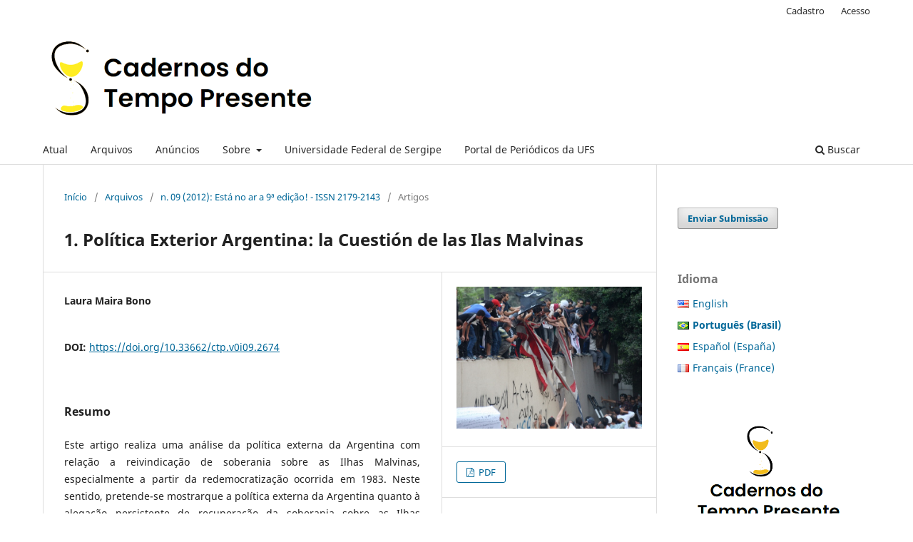

--- FILE ---
content_type: text/html; charset=utf-8
request_url: https://periodicos.ufs.br/tempo/article/view/2674
body_size: 6750
content:
<!DOCTYPE html>
<html lang="pt-BR" xml:lang="pt-BR">
<head>
	<meta charset="utf-8">
	<meta name="viewport" content="width=device-width, initial-scale=1.0">
	<title>
		1. Política Exterior Argentina: la Cuestión de las Ilas Malvinas
							| Cadernos do Tempo Presente
			</title>

	
<meta name="generator" content="Open Journal Systems 3.3.0.21" />
<meta name="gs_meta_revision" content="1.1"/>
<meta name="citation_journal_title" content="Cadernos do Tempo Presente"/>
<meta name="citation_journal_abbrev" content="CTP"/>
<meta name="citation_issn" content="2179-2143"/> 
<meta name="citation_author" content="Laura Maira Bono"/>
<meta name="citation_title" content="1. Política Exterior Argentina: la Cuestión de las Ilas Malvinas"/>
<meta name="citation_language" content="pt"/>
<meta name="citation_date" content="2012"/>
<meta name="citation_issue" content="09"/>
<meta name="citation_doi" content="10.33662/ctp.v0i09.2674"/>
<meta name="citation_abstract_html_url" content="https://periodicos.ufs.br/tempo/article/view/2674"/>
<meta name="citation_pdf_url" content="https://periodicos.ufs.br/tempo/article/download/2674/2307"/>
<link rel="schema.DC" href="http://purl.org/dc/elements/1.1/" />
<meta name="DC.Creator.PersonalName" content="Laura Maira Bono"/>
<meta name="DC.Date.created" scheme="ISO8601" content="2014-07-21"/>
<meta name="DC.Date.dateSubmitted" scheme="ISO8601" content="2014-07-21"/>
<meta name="DC.Date.issued" scheme="ISO8601" content="2014-07-21"/>
<meta name="DC.Date.modified" scheme="ISO8601" content="2014-07-21"/>
<meta name="DC.Description" xml:lang="pt" content="Este artigo realiza uma análise da política externa da Argentina com relação a reivindicação de soberania sobre as Ilhas Malvinas, especialmente a partir da redemocratização ocorrida em 1983. Neste sentido, pretende-se mostrarque a política externa da Argentina quanto à alegação persistente de recuperação da soberania sobre as Ilhas Malvinas, tem sido uma das poucas políticas que tem continuado desde 1983, embora com nuances na sua implementação. Também é discutido a reivindicação argentina não apenas nas ilhas mencionadas, mas também na Geórgia do Sul e Sandwich do Sul e os espaços marítimos circundantes.Palavras-chaves: Ilhas Malvinas, Argentina, redemocratização, reivindicação, soberania."/>
<meta name="DC.Format" scheme="IMT" content="application/pdf"/>
<meta name="DC.Identifier" content="2674"/>
<meta name="DC.Identifier.DOI" content="10.33662/ctp.v0i09.2674"/>
<meta name="DC.Identifier.URI" content="https://periodicos.ufs.br/tempo/article/view/2674"/>
<meta name="DC.Language" scheme="ISO639-1" content="pt"/>
<meta name="DC.Rights" content="Copyright (c)  "/>
<meta name="DC.Rights" content=""/>
<meta name="DC.Source" content="Cadernos do Tempo Presente"/>
<meta name="DC.Source.ISSN" content="2179-2143"/>
<meta name="DC.Source.Issue" content="09"/>
<meta name="DC.Source.URI" content="https://periodicos.ufs.br/tempo"/>
<meta name="DC.Title" content="1. Política Exterior Argentina: la Cuestión de las Ilas Malvinas"/>
<meta name="DC.Type" content="Text.Serial.Journal"/>
<meta name="DC.Type.articleType" content="Artigos"/>

<link rel="alternate" type="application/atom+xml" href="https://periodicos.ufs.br/tempo/gateway/plugin/AnnouncementFeedGatewayPlugin/atom">
<link rel="alternate" type="application/rdf+xml" href="https://periodicos.ufs.br/tempo/gateway/plugin/AnnouncementFeedGatewayPlugin/rss">
<link rel="alternate" type="application/rss+xml" href="https://periodicos.ufs.br/tempo/gateway/plugin/AnnouncementFeedGatewayPlugin/rss2">
	<link rel="stylesheet" href="https://periodicos.ufs.br/tempo/$$$call$$$/page/page/css?name=stylesheet" type="text/css" /><link rel="stylesheet" href="https://periodicos.ufs.br/tempo/$$$call$$$/page/page/css?name=font" type="text/css" /><link rel="stylesheet" href="https://periodicos.ufs.br/lib/pkp/styles/fontawesome/fontawesome.css?v=3.3.0.21" type="text/css" /><link rel="stylesheet" href="https://periodicos.ufs.br/plugins/generic/doiInSummary/styles/doi.css?v=3.3.0.21" type="text/css" /><link rel="stylesheet" href="https://periodicos.ufs.br/plugins/generic/citations/css/citations.css?v=3.3.0.21" type="text/css" /><link rel="stylesheet" href="https://periodicos.ufs.br/public/journals/32/styleSheet.css?d=2023-07-18+14%3A32%3A25" type="text/css" />
</head>
<body class="pkp_page_article pkp_op_view has_site_logo" dir="ltr">

	<div class="pkp_structure_page">

				<header class="pkp_structure_head" id="headerNavigationContainer" role="banner">
						
 <nav class="cmp_skip_to_content" aria-label="Ir para os links de conteúdo">
	<a href="#pkp_content_main">Ir para o conteúdo principal</a>
	<a href="#siteNav">Ir para o menu de navegação principal</a>
		<a href="#pkp_content_footer">Ir para o rodapé</a>
</nav>

			<div class="pkp_head_wrapper">

				<div class="pkp_site_name_wrapper">
					<button class="pkp_site_nav_toggle">
						<span>Open Menu</span>
					</button>
										<div class="pkp_site_name">
																<a href="						https://periodicos.ufs.br/tempo/index
					" class="is_img">
							<img src="https://periodicos.ufs.br/public/journals/32/pageHeaderLogoImage_pt_BR.png" width="645" height="240" alt="Logo da Cadernos do Tempo Presente" />
						</a>
										</div>
				</div>

				
				<nav class="pkp_site_nav_menu" aria-label="Navegação no Site">
					<a id="siteNav"></a>
					<div class="pkp_navigation_primary_row">
						<div class="pkp_navigation_primary_wrapper">
																				<ul id="navigationPrimary" class="pkp_navigation_primary pkp_nav_list">
								<li class="">
				<a href="https://periodicos.ufs.br/tempo/issue/current">
					Atual
				</a>
							</li>
								<li class="">
				<a href="https://periodicos.ufs.br/tempo/issue/archive">
					Arquivos
				</a>
							</li>
								<li class="">
				<a href="https://periodicos.ufs.br/tempo/announcement">
					Anúncios
				</a>
							</li>
								<li class="">
				<a href="https://periodicos.ufs.br/tempo/about">
					Sobre
				</a>
									<ul>
																					<li class="">
									<a href="https://periodicos.ufs.br/tempo/about">
										Sobre a Revista
									</a>
								</li>
																												<li class="">
									<a href="https://periodicos.ufs.br/tempo/about/submissions">
										Submissões
									</a>
								</li>
																												<li class="">
									<a href="https://periodicos.ufs.br/tempo/about/editorialTeam">
										Equipe Editorial
									</a>
								</li>
																												<li class="">
									<a href="https://periodicos.ufs.br/tempo/about/privacy">
										Declaração de Privacidade
									</a>
								</li>
																												<li class="">
									<a href="https://periodicos.ufs.br/tempo/about/contact">
										Contato
									</a>
								</li>
																		</ul>
							</li>
								<li class="">
				<a href="https://www.ufs.br">
					Universidade Federal de Sergipe
				</a>
							</li>
								<li class="">
				<a href="https://periodicos.ufs.br">
					Portal de Periódicos da UFS
				</a>
							</li>
			</ul>

				

																						<div class="pkp_navigation_search_wrapper">
									<a href="https://periodicos.ufs.br/tempo/search" class="pkp_search pkp_search_desktop">
										<span class="fa fa-search" aria-hidden="true"></span>
										Buscar
									</a>
								</div>
													</div>
					</div>
					<div class="pkp_navigation_user_wrapper" id="navigationUserWrapper">
							<ul id="navigationUser" class="pkp_navigation_user pkp_nav_list">
								<li class="profile">
				<a href="https://periodicos.ufs.br/tempo/user/register">
					Cadastro
				</a>
							</li>
								<li class="profile">
				<a href="https://periodicos.ufs.br/tempo/login">
					Acesso
				</a>
							</li>
										</ul>

					</div>
				</nav>
			</div><!-- .pkp_head_wrapper -->
		</header><!-- .pkp_structure_head -->

						<div class="pkp_structure_content has_sidebar">
			<div class="pkp_structure_main" role="main">
				<a id="pkp_content_main"></a>

<div class="page page_article">
			<nav class="cmp_breadcrumbs" role="navigation" aria-label="Você está aqui:">
	<ol>
		<li>
			<a href="https://periodicos.ufs.br/tempo/index">
				Início
			</a>
			<span class="separator">/</span>
		</li>
		<li>
			<a href="https://periodicos.ufs.br/tempo/issue/archive">
				Arquivos
			</a>
			<span class="separator">/</span>
		</li>
					<li>
				<a href="https://periodicos.ufs.br/tempo/issue/view/253">
					n. 09 (2012): Está no ar a 9ª edição! - ISSN 2179-2143
				</a>
				<span class="separator">/</span>
			</li>
				<li class="current" aria-current="page">
			<span aria-current="page">
									Artigos
							</span>
		</li>
	</ol>
</nav>
	
		  	 <article class="obj_article_details">

		
	<h1 class="page_title">
		1. Política Exterior Argentina: la Cuestión de las Ilas Malvinas
	</h1>

	
	<div class="row">
		<div class="main_entry">

							<section class="item authors">
					<h2 class="pkp_screen_reader">Autores</h2>
					<ul class="authors">
											<li>
							<span class="name">
								Laura Maira Bono
							</span>
																				</li>
										</ul>
				</section>
			
																												<section class="item doi">
						<h2 class="label">
														DOI:
						</h2>
						<span class="value">
							<a href="https://doi.org/10.33662/ctp.v0i09.2674">
								https://doi.org/10.33662/ctp.v0i09.2674
							</a>
						</span>
					</section>
							
						
										<section class="item abstract">
					<h2 class="label">Resumo</h2>
					<p>Este artigo realiza uma análise da política externa da Argentina com relação a reivindicação de soberania sobre as Ilhas Malvinas, especialmente a partir da redemocratização ocorrida em 1983. Neste sentido, pretende-se mostrarque a política externa da Argentina quanto à alegação persistente de recuperação da soberania sobre as Ilhas Malvinas, tem sido uma das poucas políticas que tem continuado desde 1983, embora com nuances na sua implementação. Também é discutido a reivindicação argentina não apenas nas ilhas mencionadas, mas também na Geórgia do Sul e Sandwich do Sul e os espaços marítimos circundantes.</p><p>Palavras-chaves: Ilhas Malvinas, Argentina, redemocratização, reivindicação, soberania.</p>
				</section>
			
			<div class="item downloads_chart">
	<h3 class="label">
		Downloads
	</h3>
	<div class="value">
		<canvas class="usageStatsGraph" data-object-type="Submission" data-object-id="2674"></canvas>
		<div class="usageStatsUnavailable" data-object-type="Submission" data-object-id="2674">
			Não há dados estatísticos.
		</div>
	</div>
</div>


																			
						
		</div><!-- .main_entry -->

		<div class="entry_details">

										<div class="item cover_image">
					<div class="sub_item">
													<a href="https://periodicos.ufs.br/tempo/issue/view/253">
								<img src="https://periodicos.ufs.br/public/journals/32/cover_issue_253_pt_BR.jpg" alt="">
							</a>
											</div>
				</div>
			
										<div class="item galleys">
					<h2 class="pkp_screen_reader">
						Downloads
					</h2>
					<ul class="value galleys_links">
													<li>
								
	
							

<a class="obj_galley_link pdf" href="https://periodicos.ufs.br/tempo/article/view/2674/2307">

		
	PDF

	</a>
							</li>
											</ul>
				</div>
						
						<div class="item published">
				<section class="sub_item">
					<h2 class="label">
						Publicado
					</h2>
					<div class="value">
																			<span>2014-07-21</span>
																	</div>
				</section>
							</div>
			
										<div class="item citation">
					<section class="sub_item citation_display">
						<h2 class="label">
							Como Citar
						</h2>
						<div class="value">
							<div id="citationOutput" role="region" aria-live="polite">
								<div class="csl-bib-body">
  <div class="csl-entry">Bono, L. M. (2014). 1. Política Exterior Argentina: la Cuestión de las Ilas Malvinas. <i>Cadernos Do Tempo Presente</i>, (09). https://doi.org/10.33662/ctp.v0i09.2674</div>
</div>
							</div>
							<div class="citation_formats">
								<button class="cmp_button citation_formats_button" aria-controls="cslCitationFormats" aria-expanded="false" data-csl-dropdown="true">
									Fomatos de Citação
								</button>
								<div id="cslCitationFormats" class="citation_formats_list" aria-hidden="true">
									<ul class="citation_formats_styles">
																					<li>
												<a
													rel="nofollow"
													aria-controls="citationOutput"
													href="https://periodicos.ufs.br/tempo/citationstylelanguage/get/acm-sig-proceedings?submissionId=2674&amp;publicationId=6234"
													data-load-citation
													data-json-href="https://periodicos.ufs.br/tempo/citationstylelanguage/get/acm-sig-proceedings?submissionId=2674&amp;publicationId=6234&amp;return=json"
												>
													ACM
												</a>
											</li>
																					<li>
												<a
													rel="nofollow"
													aria-controls="citationOutput"
													href="https://periodicos.ufs.br/tempo/citationstylelanguage/get/acs-nano?submissionId=2674&amp;publicationId=6234"
													data-load-citation
													data-json-href="https://periodicos.ufs.br/tempo/citationstylelanguage/get/acs-nano?submissionId=2674&amp;publicationId=6234&amp;return=json"
												>
													ACS
												</a>
											</li>
																					<li>
												<a
													rel="nofollow"
													aria-controls="citationOutput"
													href="https://periodicos.ufs.br/tempo/citationstylelanguage/get/apa?submissionId=2674&amp;publicationId=6234"
													data-load-citation
													data-json-href="https://periodicos.ufs.br/tempo/citationstylelanguage/get/apa?submissionId=2674&amp;publicationId=6234&amp;return=json"
												>
													APA
												</a>
											</li>
																					<li>
												<a
													rel="nofollow"
													aria-controls="citationOutput"
													href="https://periodicos.ufs.br/tempo/citationstylelanguage/get/associacao-brasileira-de-normas-tecnicas?submissionId=2674&amp;publicationId=6234"
													data-load-citation
													data-json-href="https://periodicos.ufs.br/tempo/citationstylelanguage/get/associacao-brasileira-de-normas-tecnicas?submissionId=2674&amp;publicationId=6234&amp;return=json"
												>
													ABNT
												</a>
											</li>
																					<li>
												<a
													rel="nofollow"
													aria-controls="citationOutput"
													href="https://periodicos.ufs.br/tempo/citationstylelanguage/get/chicago-author-date?submissionId=2674&amp;publicationId=6234"
													data-load-citation
													data-json-href="https://periodicos.ufs.br/tempo/citationstylelanguage/get/chicago-author-date?submissionId=2674&amp;publicationId=6234&amp;return=json"
												>
													Chicago
												</a>
											</li>
																					<li>
												<a
													rel="nofollow"
													aria-controls="citationOutput"
													href="https://periodicos.ufs.br/tempo/citationstylelanguage/get/harvard-cite-them-right?submissionId=2674&amp;publicationId=6234"
													data-load-citation
													data-json-href="https://periodicos.ufs.br/tempo/citationstylelanguage/get/harvard-cite-them-right?submissionId=2674&amp;publicationId=6234&amp;return=json"
												>
													Harvard
												</a>
											</li>
																					<li>
												<a
													rel="nofollow"
													aria-controls="citationOutput"
													href="https://periodicos.ufs.br/tempo/citationstylelanguage/get/ieee?submissionId=2674&amp;publicationId=6234"
													data-load-citation
													data-json-href="https://periodicos.ufs.br/tempo/citationstylelanguage/get/ieee?submissionId=2674&amp;publicationId=6234&amp;return=json"
												>
													IEEE
												</a>
											</li>
																					<li>
												<a
													rel="nofollow"
													aria-controls="citationOutput"
													href="https://periodicos.ufs.br/tempo/citationstylelanguage/get/modern-language-association?submissionId=2674&amp;publicationId=6234"
													data-load-citation
													data-json-href="https://periodicos.ufs.br/tempo/citationstylelanguage/get/modern-language-association?submissionId=2674&amp;publicationId=6234&amp;return=json"
												>
													MLA
												</a>
											</li>
																					<li>
												<a
													rel="nofollow"
													aria-controls="citationOutput"
													href="https://periodicos.ufs.br/tempo/citationstylelanguage/get/turabian-fullnote-bibliography?submissionId=2674&amp;publicationId=6234"
													data-load-citation
													data-json-href="https://periodicos.ufs.br/tempo/citationstylelanguage/get/turabian-fullnote-bibliography?submissionId=2674&amp;publicationId=6234&amp;return=json"
												>
													Turabian
												</a>
											</li>
																					<li>
												<a
													rel="nofollow"
													aria-controls="citationOutput"
													href="https://periodicos.ufs.br/tempo/citationstylelanguage/get/vancouver?submissionId=2674&amp;publicationId=6234"
													data-load-citation
													data-json-href="https://periodicos.ufs.br/tempo/citationstylelanguage/get/vancouver?submissionId=2674&amp;publicationId=6234&amp;return=json"
												>
													Vancouver
												</a>
											</li>
																			</ul>
																			<div class="label">
											Baixar Citação
										</div>
										<ul class="citation_formats_styles">
																							<li>
													<a href="https://periodicos.ufs.br/tempo/citationstylelanguage/download/ris?submissionId=2674&amp;publicationId=6234">
														<span class="fa fa-download"></span>
														Endnote/Zotero/Mendeley (RIS)
													</a>
												</li>
																							<li>
													<a href="https://periodicos.ufs.br/tempo/citationstylelanguage/download/bibtex?submissionId=2674&amp;publicationId=6234">
														<span class="fa fa-download"></span>
														BibTeX
													</a>
												</li>
																					</ul>
																	</div>
							</div>
						</div>
					</section>
				</div>
			
										<div class="item issue">

											<section class="sub_item">
							<h2 class="label">
								Edição
							</h2>
							<div class="value">
								<a class="title" href="https://periodicos.ufs.br/tempo/issue/view/253">
									n. 09 (2012): Está no ar a 9ª edição! - ISSN 2179-2143
								</a>
							</div>
						</section>
					
											<section class="sub_item">
							<h2 class="label">
								Seção
							</h2>
							<div class="value">
								Artigos
							</div>
						</section>
					
									</div>
			
															
						
			

		</div><!-- .entry_details -->
	</div><!-- .row -->

</article>

	

</div><!-- .page -->

	</div><!-- pkp_structure_main -->

									<div class="pkp_structure_sidebar left" role="complementary" aria-label="Barra lateral">
				<div class="pkp_block block_make_submission">
	<h2 class="pkp_screen_reader">
		Enviar Submissão
	</h2>

	<div class="content">
		<a class="block_make_submission_link" href="https://periodicos.ufs.br/tempo/about/submissions">
			Enviar Submissão
		</a>
	</div>
</div>

<link rel="stylesheet" type="text/css" href="/plugins/blocks/languageToggleByFlag/flagToggle.css">

<div class="pkp_block block_language">
	<span class="title">
		Idioma
	</span>

	<div class="content">
		<ul>
							<li class="locale_en_US" lang="en-US">
					<a href="https://periodicos.ufs.br/tempo/user/setLocale/en_US?source=%2Ftempo%2Farticle%2Fview%2F2674">

												<span class="flagToggle en_US">
						&nbsp;
						</span>

																			English
						
					</a>
				</li>
							<li class="locale_pt_BR current" lang="pt-BR">
					<a href="https://periodicos.ufs.br/tempo/user/setLocale/pt_BR?source=%2Ftempo%2Farticle%2Fview%2F2674">

												<span class="flagToggle pt_BR">
						&nbsp;
						</span>

																			<strong>Português (Brasil)</strong>

						
					</a>
				</li>
							<li class="locale_es_ES" lang="es-ES">
					<a href="https://periodicos.ufs.br/tempo/user/setLocale/es_ES?source=%2Ftempo%2Farticle%2Fview%2F2674">

												<span class="flagToggle es_ES">
						&nbsp;
						</span>

																			Español (España)
						
					</a>
				</li>
							<li class="locale_fr_FR" lang="fr-FR">
					<a href="https://periodicos.ufs.br/tempo/user/setLocale/fr_FR?source=%2Ftempo%2Farticle%2Fview%2F2674">

												<span class="flagToggle fr_FR">
						&nbsp;
						</span>

																			Français (France)
						
					</a>
				</li>
					</ul>
	</div>
</div><!-- .block_language -->
<div class="pkp_block block_custom" id="customblock-indexadores">
	<h2 class="title pkp_screen_reader">Indexadores</h2>
	<div class="content">
		<p><img src="https://periodicos.ufs.br/public/site/images/diego/cadernos-logo-vertical.png" alt="" width="246" height="151"></p>
<p><strong>E-ISSN</strong>: 2179-2143</p>
<p><strong>Qualis Periódicos Capes (2021-2024)</strong>: A4 (História)</p>
<p><strong>Contato:</strong> caderno@getempo.org</p>
<p><strong>Periodicidade:</strong> semestral</p>
<p>&nbsp;</p>
<p><strong>Redes Sociais</strong></p>
<p><a href="https://www.instagram.com/grupodeestudosdotempo/?hl=pt-br"><strong><img src="https://periodicos.ufs.br/public/site/images/diego/icons8-instagram-48.png" alt="" width="44" height="44"></strong></a><a href="https://www.facebook.com/profile.php?id=100037191296233"><strong><img src="https://periodicos.ufs.br/public/site/images/diego/icons8-facebook-novo-48.png" alt="" width="48" height="48"></strong></a><strong><a href="https://www.youtube.com/channel/UC5REfJQhGFGyfKcmFuk2Seg/featured "><img src="https://periodicos.ufs.br/public/site/images/diego/icons8-reproduzir-youtube-48.png" alt="" width="48" height="48"></a></strong></p>
<p>&nbsp;</p>
<p><strong>Realização</strong></p>
<p><a href="http://getempo.org"><strong><img src="https://periodicos.ufs.br/public/site/images/diego/logo-get-1.png" alt="" width="235" height="66"></strong></a></p>
<p><a href="https://www.ufs.br"><img src="https://periodicos.ufs.br/public/site/images/diego/ufs-98b9e75aa7edc85c940dbf810b5a3658.png" alt="" width="226" height="113"></a></p>
<p>&nbsp;</p>
<p><strong>Indexadores</strong></p>
<p><strong><img src="https://periodicos.ufs.br/public/site/images/diego/diadorim-logo-e1a8c4e50405079f31d5589e0ebc8f1a.png" alt="" width="231" height="90"></strong></p>
<p><a href="https://latindex.org/latindex/ficha/10916"><strong><img src="https://periodicos.ufs.br/public/site/images/diego/logo-latindex-menor.png" alt="" width="255" height="93"></strong></a></p>
<p><a href="https://latinrev.flacso.org.ar/revistas/cadernos-do-tempo-presente"><strong><img src="https://periodicos.ufs.br/public/site/images/diego/latinrev.png" alt="" width="250" height="67"></strong></a></p>
<p><a href="http://antigo.cnen.gov.br/centro-de-informacoes-nucleares/livre"><strong><img src="https://periodicos.ufs.br/public/site/images/diego/livre-logo-2-300x161.png" alt="" width="250" height="117"></strong></a></p>
<p><a href="https://sumarios.org/revista/cadernos-do-tempo-presente"><strong><img src="https://periodicos.ufs.br/public/site/images/diego/logotipo-sumrios-0.png" alt="" width="250" height="64"></strong></a></p>
<p><a href="https://scholar.google.com/citations?user=ty7o-dkAAAAJ&amp;hl=pt-BR"><strong><img src="https://periodicos.ufs.br/public/site/images/diego/google-scholar.png" alt="" width="257" height="73"></strong></a></p>
<p><strong><img src="https://periodicos.ufs.br/public/site/images/diego/download.png" alt="" width="260" height="97"></strong></p>
<p><a href="https://reseau-mirabel.info/revue/8490/Cadernos-do-Tempo-Presente"><img src="https://periodicos.ufs.br/public/site/images/diego/mirabel-logo.png" alt="" width="256" height="140"></a></p>
<p><a href="https://ezb.uni-regensburg.de/searchres.phtml?bibid=UBWM&amp;colors=7&amp;lang=de&amp;jq_type1=QS&amp;jq_term1=Cadernos+do+tempo+presente"><img src="https://periodicos.ufs.br/public/site/images/diego/csm-223-430-ezb-logo-neu-weiss-c9337dd678.png" alt="" width="257" height="133"></a></p>
<p><strong>Membro de</strong></p>
<p><strong><img src="https://periodicos.ufs.br/public/site/images/diego/dora.png" alt="" width="245" height="103"></strong></p>
<p><strong><img src="https://periodicos.ufs.br/public/site/images/diego/abec-logo.png" alt="" width="253" height="106"></strong></p>
<p><strong><img src="https://periodicos.ufs.br/public/site/images/diego/doi-crossref-logo.png" alt="" width="232" height="100"></strong></p>
<p>&nbsp;</p>
	</div>
</div>
<div class="pkp_block block_information">
	<h2 class="title">Informações</h2>
	<div class="content">
		<ul>
							<li>
					<a href="https://periodicos.ufs.br/tempo/information/readers">
						Para Leitores
					</a>
				</li>
										<li>
					<a href="https://periodicos.ufs.br/tempo/information/authors">
						Para Autores
					</a>
				</li>
										<li>
					<a href="https://periodicos.ufs.br/tempo/information/librarians">
						Para Bibliotecários
					</a>
				</li>
					</ul>
	</div>
</div>
<div class="pkp_block block_Keywordcloud">
	<h2 class="title">Palavras-chave</h2>
	<div class="content" id='wordcloud'></div>

	<script>
		function randomColor() {
			var colors = ['#1f77b4', '#ff7f0e', '#2ca02c', '#d62728', '#9467bd', '#8c564b', '#e377c2', '#7f7f7f', '#bcbd22', '#17becf'];
			return colors[Math.floor(Math.random()*colors.length)];
		}

					document.addEventListener("DOMContentLoaded", function() {
				var keywords = [];
				var totalWeight = 0;
				var width = 300;
				var height = 200;
				var transitionDuration = 200;
				var length_keywords = keywords.length;
				var layout = d3.layout.cloud();

				layout.size([width, height])
					.words(keywords)
					.fontSize(function(d)
					{
						return fontSize(+d.size);
					})
					.on('end', draw);

				var svg = d3.select("#wordcloud").append("svg")
					.attr("viewBox", "0 0 " + width + " " + height)
					.attr("width", '100%');

				function update() {
					var words = layout.words();
					fontSize = d3.scaleLinear().range([16, 34]);
					if (words.length) {
						fontSize.domain([+words[words.length - 1].size || 1, +words[0].size]);
					}
				}

				keywords.forEach(function(item,index){totalWeight += item.size;});

				update();

				function draw(words, bounds) {
					var w = layout.size()[0],
						h = layout.size()[1];

					scaling = bounds
						? Math.min(
							w / Math.abs(bounds[1].x - w / 2),
							w / Math.abs(bounds[0].x - w / 2),
							h / Math.abs(bounds[1].y - h / 2),
							h / Math.abs(bounds[0].y - h / 2),
						) / 2
						: 1;

					svg
					.append("g")
					.attr(
						"transform",
						"translate(" + [w >> 1, h >> 1] + ")scale(" + scaling + ")",
					)
					.selectAll("text")
						.data(words)
					.enter().append("text")
						.style("font-size", function(d) { return d.size + "px"; })
						.style("font-family", 'serif')
						.style("fill", randomColor)
						.style('cursor', 'pointer')
						.style('opacity', 0.7)
						.attr('class', 'keyword')
						.attr("text-anchor", "middle")
						.attr("transform", function(d) {
							return "translate(" + [d.x, d.y] + ")rotate(" + d.rotate + ")";
						})
						.text(function(d) { return d.text; })
						.on("click", function(d, i){
							window.location = "https://periodicos.ufs.br/tempo/search?query=QUERY_SLUG".replace(/QUERY_SLUG/, encodeURIComponent(''+d.text+''));
						})
						.on("mouseover", function(d, i) {
							d3.select(this).transition()
								.duration(transitionDuration)
								.style('font-size',function(d) { return (d.size + 3) + "px"; })
								.style('opacity', 1);
						})
						.on("mouseout", function(d, i) {
							d3.select(this).transition()
								.duration(transitionDuration)
								.style('font-size',function(d) { return d.size + "px"; })
								.style('opacity', 0.7);
						})
						.on('resize', function() { update() });
				}

				layout.start();

			});
			</script>
</div>

			</div><!-- pkp_sidebar.left -->
			</div><!-- pkp_structure_content -->

<div class="pkp_structure_footer_wrapper" role="contentinfo">
	<a id="pkp_content_footer"></a>

	<div class="pkp_structure_footer">

					<div class="pkp_footer_content">
				<p><strong>Cadernos do Tempo Presente, Aracaju, SE, Brasil. e-ISSN: 2179-2143</strong></p>
<p><strong><img src="https://periodicos.ufs.br/public/site/images/diego/cc-by.png" alt="" width="88" height="31" /> Licenciado por </strong>https://creativecommons.org/licenses/by/4.0/</p>
			</div>
		
		<div class="pkp_brand_footer" role="complementary">
			<a href="https://periodicos.ufs.br/tempo/about/aboutThisPublishingSystem">
				<img alt="Mais informações sobre o sistema de publicação, a plataforma e o fluxo de publicação do OJS/PKP." src="https://periodicos.ufs.br/templates/images/ojs_brand.png">
			</a>
		</div>
	</div>
</div><!-- pkp_structure_footer_wrapper -->

</div><!-- pkp_structure_page -->

<script src="https://periodicos.ufs.br/lib/pkp/lib/vendor/components/jquery/jquery.min.js?v=3.3.0.21" type="text/javascript"></script><script src="https://periodicos.ufs.br/lib/pkp/lib/vendor/components/jqueryui/jquery-ui.min.js?v=3.3.0.21" type="text/javascript"></script><script src="https://periodicos.ufs.br/plugins/themes/default/js/lib/popper/popper.js?v=3.3.0.21" type="text/javascript"></script><script src="https://periodicos.ufs.br/plugins/themes/default/js/lib/bootstrap/util.js?v=3.3.0.21" type="text/javascript"></script><script src="https://periodicos.ufs.br/plugins/themes/default/js/lib/bootstrap/dropdown.js?v=3.3.0.21" type="text/javascript"></script><script src="https://periodicos.ufs.br/plugins/themes/default/js/main.js?v=3.3.0.21" type="text/javascript"></script><script src="https://periodicos.ufs.br/plugins/generic/citationStyleLanguage/js/articleCitation.js?v=3.3.0.21" type="text/javascript"></script><script src="https://d3js.org/d3.v4.js?v=3.3.0.21" type="text/javascript"></script><script src="https://cdn.jsdelivr.net/gh/holtzy/D3-graph-gallery@master/LIB/d3.layout.cloud.js?v=3.3.0.21" type="text/javascript"></script><script type="text/javascript">var pkpUsageStats = pkpUsageStats || {};pkpUsageStats.data = pkpUsageStats.data || {};pkpUsageStats.data.Submission = pkpUsageStats.data.Submission || {};pkpUsageStats.data.Submission[2674] = {"data":{"2016":{"1":0,"2":0,"3":0,"4":0,"5":0,"6":0,"7":0,"8":16,"9":14,"10":7,"11":10,"12":10},"2017":{"1":17,"2":5,"3":0,"4":0,"5":1,"6":2,"7":1,"8":0,"9":0,"10":0,"11":0,"12":2},"2018":{"1":0,"2":0,"3":6,"4":0,"5":1,"6":3,"7":1,"8":0,"9":5,"10":0,"11":2,"12":2},"2019":{"1":1,"2":3,"3":0,"4":1,"5":0,"6":0,"7":1,"8":3,"9":2,"10":0,"11":3,"12":1},"2020":{"1":1,"2":0,"3":1,"4":0,"5":0,"6":0,"7":1,"8":0,"9":0,"10":0,"11":0,"12":0},"2023":{"1":0,"2":0,"3":0,"4":0,"5":0,"6":0,"7":0,"8":0,"9":0,"10":6,"11":0,"12":4},"2024":{"1":0,"2":0,"3":0,"4":2,"5":1,"6":6,"7":0,"8":1,"9":0,"10":4,"11":0,"12":0},"2025":{"1":3,"2":0,"3":2,"4":2,"5":0,"6":2,"7":1,"8":2,"9":1,"10":6,"11":4,"12":1}},"label":"Todos os downloads","color":"79,181,217","total":171};</script><script src="https://cdnjs.cloudflare.com/ajax/libs/Chart.js/2.0.1/Chart.js?v=3.3.0.21" type="text/javascript"></script><script type="text/javascript">var pkpUsageStats = pkpUsageStats || {};pkpUsageStats.locale = pkpUsageStats.locale || {};pkpUsageStats.locale.months = ["Jan","Fev","Mar","Abr","Mai","Jun","Jul","Ago","Set","Out","Nov","Dez"];pkpUsageStats.config = pkpUsageStats.config || {};pkpUsageStats.config.chartType = "bar";</script><script src="https://periodicos.ufs.br/plugins/generic/usageStats/js/UsageStatsFrontendHandler.js?v=3.3.0.21" type="text/javascript"></script>


</body>
</html>
